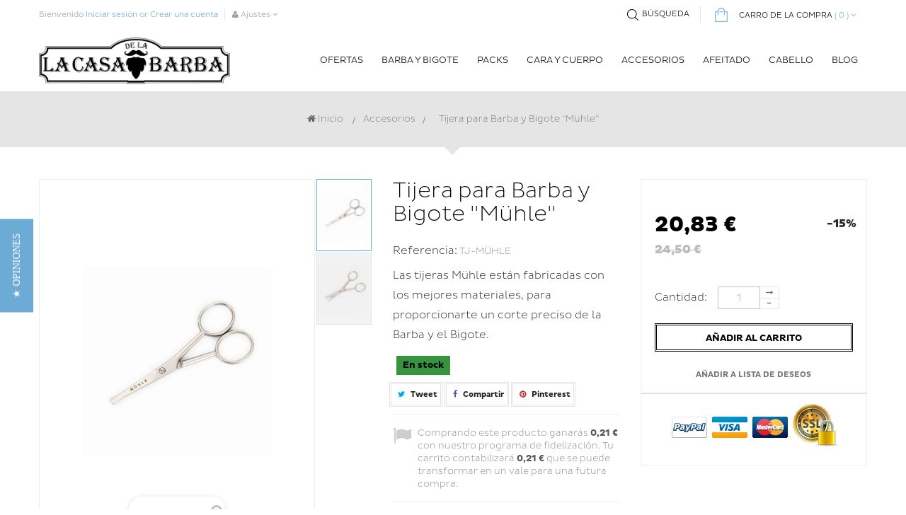

--- FILE ---
content_type: text/html; charset=utf-8
request_url: https://www.lacasadelabarba.com/accesorios/444-tijera-para-barba-y-bigote-muhle
body_size: 18767
content:
<!DOCTYPE HTML> <!--[if lt IE 7]><html class="no-js lt-ie9 lt-ie8 lt-ie7 " lang="es"><![endif]--> <!--[if IE 7]><html class="no-js lt-ie9 lt-ie8 ie7" lang="es"><![endif]--> <!--[if IE 8]><html class="no-js lt-ie9 ie8" lang="es"><![endif]--> <!--[if gt IE 8]><html class="no-js ie9" lang="es"><![endif]--><html lang="es" dir="ltr" class="ltr"><head><meta charset="utf-8" /><title> LaCasadelaBarba.com</title><meta data-module="adp-microdatos-opengraph-begin_p16v3.5.2" /><meta property="og:url" content="https://www.lacasadelabarba.com/accesorios/444-tijera-para-barba-y-bigote-muhle" /><meta property="og:title" content="Tijera para Barba y Bigote &quot;M&uuml;hle&quot;" /><meta property="og:description" content="Las tijeras M&uuml;hle est&aacute;n fabricadas con los mejores materiales, para proporcionarte un corte preciso de la Barba y el Bigote." /><meta property="og:site_name" content="LaCasadelaBarba.com" /><meta property="og:locale" content="es_es" /><meta property="og:type" content="product" /><meta property="product:retailer_item_id" content="444"/><meta property="og:image" content="https://www.lacasadelabarba.com/2224-large_default/tijera-para-barba-y-bigote-muhle.jpg"/><meta property="og:image:type" content="image/jpeg"/><meta property="og:image:width" content="650"/><meta property="og:image:height" content="867"/><meta property="og:image:alt" content="Tijera para Barba y Bigote &quot;M&uuml;hle&quot;"/><meta property="product:availability" content="in stock"/><meta property="product:brand" content="Mühle" /><meta property="product:condition" content="new" /><meta property="product:price:amount" content="20.83" /><meta property="product:price:currency" content="EUR" /><meta property="product:weight:value" content="0.100000"/><meta property="product:weight:units" content="kg"/><meta name="twitter:card" content="summary_large_image"><meta name="twitter:title" content="Tijera para Barba y Bigote &quot;M&uuml;hle&quot;"><meta name="twitter:description" content="Las tijeras M&uuml;hle est&aacute;n fabricadas con los mejores materiales, para proporcionarte un corte preciso de la Barba y el Bigote."><meta property="twitter:image" content="https://www.lacasadelabarba.com/2224-large_default/tijera-para-barba-y-bigote-muhle.jpg"/><meta property="twitter:image:alt" content="Tijera para Barba y Bigote &quot;M&uuml;hle&quot;"/><meta name="twitter:site" content="LaCasadelaBarba.com"><meta name="twitter:creator" content="LaCasadelaBarba.com"><meta name="twitter:domain" content="https://www.lacasadelabarba.com/accesorios/444-tijera-para-barba-y-bigote-muhle"><meta data-module="adp-microdatos-opengraph-end_p16v3.5.2" /><meta name="description" content=" LaCasadelaBarba.com " /><meta name="generator" content="PrestaShop" /><meta name="robots" content="index,follow" /><meta name="viewport" content="width=device-width, minimum-scale=0.25, maximum-scale=1.6, initial-scale=1.0" /><meta name="apple-mobile-web-app-capable" content="yes" /><link rel="icon" type="image/vnd.microsoft.icon" href="/img/favicon.ico?1690449741" /><link rel="shortcut icon" type="image/x-icon" href="/img/favicon.ico?1690449741" /><link rel="stylesheet" href="https://www.lacasadelabarba.com/themes/pf_gentshop/cache/v_688_79e25a7893c11d26493f102701fe2eec_all.css" type="text/css" media="all" /><link rel="stylesheet" href="https://www.lacasadelabarba.com/themes/pf_gentshop/cache/v_688_eb0e9ce86b4c8e79b75d68ae493a1946_print.css" type="text/css" media="print" /> <script type="text/javascript">var CUSTOMIZE_TEXTFIELD = 1;
var FancyboxI18nClose = 'Cerrar';
var FancyboxI18nNext = 'Siguiente';
var FancyboxI18nPrev = 'Anterior';
var PS_CATALOG_MODE = false;
var added_to_wishlist = 'Añadido a tu lista de deseos.';
var ajax_allowed = true;
var ajaxsearch = true;
var allowBuyWhenOutOfStock = true;
var attribute_anchor_separator = '-';
var attributesCombinations = [];
var availableLaterValue = '⚠️ ESPERANDO REPOSICIÓN. Tu pedido será enviado en un plazo aproximado de 3-5 días laborables';
var availableNowValue = 'En stock';
var baseDir = 'https://www.lacasadelabarba.com/';
var baseUri = 'https://www.lacasadelabarba.com/';
var blocksearch_type = 'top';
var comparator_max_item = 3;
var comparedProductsIds = [];
var contentOnly = false;
var currencyBlank = 1;
var currencyFormat = 2;
var currencyRate = 1;
var currencySign = '€';
var currentDate = '2026-01-25 22:03:54';
var customerGroupWithoutTax = false;
var customizationFields = false;
var customizationIdMessage = 'Personalización n°';
var default_eco_tax = 0;
var delete_txt = 'Eliminar';
var displayList = false;
var displayPrice = 0;
var doesntExist = 'El producto no existe con esta combinación. Por favor, elige otra combinación.';
var doesntExistNoMore = 'Agotado';
var doesntExistNoMoreBut = 'con éstas características, pero está disponible con otras opciones';
var ecotaxTax_rate = 0;
var fieldRequired = 'Por favor, rellena todos los campos requeridos antes de guardar la personalización.';
var freeProductTranslation = '¡Gratis!';
var freeShippingTranslation = '¡Envío gratuito!';
var generated_date = 1769375033;
var group_reduction = 0;
var idDefaultImage = 2224;
var id_lang = 1;
var id_product = 444;
var img_dir = 'https://www.lacasadelabarba.com/themes/pf_gentshop/img/';
var img_prod_dir = 'https://www.lacasadelabarba.com/img/p/';
var img_ps_dir = 'https://www.lacasadelabarba.com/img/';
var instantsearch = false;
var isGuest = 0;
var isLogged = 0;
var jqZoomEnabled = false;
var loggin_required = 'Debes identificarte para administrar tu lista de deseos.';
var maxQuantityToAllowDisplayOfLastQuantityMessage = 1;
var max_item = 'No puedes añadir más productos al comparador';
var minimalQuantity = 1;
var mywishlist_url = 'https://www.lacasadelabarba.com/module/blockwishlist/mywishlist';
var noTaxForThisProduct = false;
var oosHookJsCodeFunctions = [];
var page_name = 'product';
var priceDisplayMethod = 0;
var priceDisplayPrecision = 2;
var productAvailableForOrder = true;
var productBasePriceTaxExcl = 20.247934;
var productBasePriceTaxExcluded = 20.247934;
var productHasAttributes = false;
var productPrice = 20.83;
var productPriceTaxExcluded = 20.247934;
var productPriceWithoutReduction = 24.5;
var productReference = 'TJ-MÜHLE';
var productShowPrice = true;
var productUnitPriceRatio = 0;
var product_fileButtonHtml = 'Seleccione un archivo';
var product_fileDefaultHtml = 'Fichero no seleccionado';
var product_specific_price = {"id_specific_price":"168626","id_specific_price_rule":"80","id_cart":"0","id_product":"444","id_shop":"1","id_shop_group":"0","id_currency":"0","id_country":"0","id_group":"0","id_customer":"0","id_product_attribute":"0","price":"-1.000000","from_quantity":"1","reduction":"0.150000","reduction_tax":"0","reduction_type":"percentage","from":"2026-01-12 17:00:00","to":"2026-02-01 00:00:00","score":"48"};
var quantitiesDisplayAllowed = false;
var quantityAvailable = 0;
var quickView = true;
var reduction_percent = 15;
var reduction_price = 0;
var removingLinkText = 'eliminar este producto de mi carrito';
var roundMode = 2;
var search_url = 'https://www.lacasadelabarba.com/buscar';
var sharing_img = 'https://www.lacasadelabarba.com/2224/tijera-para-barba-y-bigote-muhle.jpg';
var sharing_name = 'Tijera para Barba y Bigote "Mühle"';
var sharing_url = 'https://www.lacasadelabarba.com/accesorios/444-tijera-para-barba-y-bigote-muhle';
var specific_currency = false;
var specific_price = -1;
var static_token = '3063b814100db1608af89b12030c72f8';
var stf_msg_error = 'Tu email no ha podido ser enviado. Por favor, comprueba la dirección de correo electrónico e inténtalo de nuevo.';
var stf_msg_required = 'No has rellenado los campos obligatorios';
var stf_msg_success = 'Tu e-mail ha sido enviado con éxito';
var stf_msg_title = 'Enviar a un amigo';
var stf_secure_key = 'e81640e83ea9e5676239c6d373da7358';
var stock_management = 1;
var taxRate = 21;
var token = '3063b814100db1608af89b12030c72f8';
var uploading_in_progress = 'En curso, espera un momento por favor...';
var usingSecureMode = true;
var wishlistProductsIds = false;</script> <script type="text/javascript" src="https://www.lacasadelabarba.com/themes/pf_gentshop/cache/v_647_e8d8465b07bd022779a159f4022d80d4.js"></script> <meta content="product" /><meta content="https://www.lacasadelabarba.com/accesorios/444-tijera-para-barba-y-bigote-muhle" /><meta content="Tijera para Barba y Bigote &quot;Mühle&quot;" /><meta content="LaCasadelaBarba.com" /><meta content="Las tijeras Mühle están fabricadas con los mejores materiales, para proporcionarte un corte preciso de la Barba y el Bigote." /><meta content="https://www.lacasadelabarba.com/2224-large_default/tijera-para-barba-y-bigote-muhle.jpg" /><meta content="17.21" /><meta content="EUR" /><meta content="20.83" /><meta content="EUR" /><meta content="0.100000" /><meta content="kg" /><script type="text/javascript">var yotpoAppkey = "3WSHCpKkAPIMP1vDHvtGDTJDoQrDvECzWCwZkKF4" ;
	
	function inIframe () {
	    try {
	    	return window.self !== window.top;
	    } catch (e) {
	    	return true;
	    }
	}
	var inIframe = inIframe();
	if (inIframe) {
		window['yotpo_testimonials_active'] = true;
	}
	if (document.addEventListener){
	    document.addEventListener('DOMContentLoaded', function () {
	        var e=document.createElement("script");e.type="text/javascript",e.async=true,e.src="//staticw2.yotpo.com/" + yotpoAppkey  + "/widget.js";var t=document.getElementsByTagName("script")[0];t.parentNode.insertBefore(e,t)
	    });
	}
	else if (document.attachEvent) {
	    document.attachEvent('DOMContentLoaded',function(){
	        var e=document.createElement("script");e.type="text/javascript",e.async=true,e.src="//staticw2.yotpo.com/" + yotpoAppkey  + "/widget.js";var t=document.getElementsByTagName("script")[0];t.parentNode.insertBefore(e,t)
	    });
	}</script><script>var prefix = '';
        var sufix = '';
        function getURLParameter(url, name) {
            return (RegExp(name + '=' + '(.+?)(&|$)').exec(url)||[,null])[1];
        }

        !function(f,b,e,v,n,t,s){if(f.fbq)return;n=f.fbq=function(){n.callMethod?
            n.callMethod.apply(n,arguments):n.queue.push(arguments)};if(!f._fbq)f._fbq=n;
            n.push=n;n.loaded=!0;n.version='2.0';n.queue=[];t=b.createElement(e);t.async=!0;
            t.src=v;s=b.getElementsByTagName(e)[0];s.parentNode.insertBefore(t,s)}(window,
            document,'script','https://connect.facebook.net/en_US/fbevents.js');
        fbq('init', '326378544497498');
        

                    fbq('track', "PageView");
        
        
                                                        fbq('track', 'Lead');
                                    
                            

                                                                    $(document).ready(function(){
                    var ids=prefix+444+sufix;
                    fbq('track', 'ViewContent', {
                        content_name: 'Tijera para Barba y Bigote \"Mühle\"',
                        content_ids: [ids],
                        content_type: 'product',
                        value: 20.82,
                        currency: 'EUR'
                    });
                });
                                    
                                                        
                                    $(document).ready(function(){
                    $('.ajax_add_to_cart_button, .cart_quantity_up').click(function(){
                                                var idp = prefix+getURLParameter($(this).attr('href'),'id_product')+sufix;
                                                fbq('track', 'AddToCart', {content_ids: idp, content_type: 'product'});
                    });
                });
                                    $(document).ready(function(){
                        $('#add_to_cart').click(function(){
                            fbq('track', 'AddToCart', {content_ids: prefix+444+sufix, content_type: 'product'});
                        });
                    });
                                    
                    $(document).ready(function(){
                $('#wishlist_button_nopop').click(function(){
                    fbq('track', 'AddToWishlist');
                });
            });</script> <script data-keepinline>var tagManagerId = 'GTM-T542R89';
            var dataLayer = window.dataLayer || [];
            var gtmTrackingFeatures = {"gua":{"trackingId":"UA-58185412-1","sendLimit":25,"anonymizeIp":0,"userIdFeature":1,"linkAttribution":1,"remarketingFeature":1,"dimensionProdId":1,"dimensionPageType":2,"dimensionTotalValue":3,"merchantPrefix":"","merchantSuffix":"","merchantVariant":null,"crossDomainList":false},"adwords":{"trackingId":957215964,"conversionLabel":"u7WkCNHcvngQ3Om3yAM"},"bing":{"trackingId":null},"facebook":{"trackingId":null,"catalogPrefix":"","catalogSuffix":"","catalogVariant":null},"twitter":{"trackingId":null},"goals":{"signUp":1,"socialShare":1,"wishList":1,"coupon":1},"common":{"eventValues":{"scrollTracking":0,"productClick":0,"productDetail":0,"addToCart":0,"removeFromCart":0,"checkout":0,"checkoutOption":0,"orderComplete":0,"signUpGoal":0,"socialAction":0,"wishList":0,"coupon":0},"cartAjax":1,"userId":null,"currencyCode":"EUR","langCode":"es","maxLapse":10,"signUpTypes":["new customer","guest customer"],"isNewSignUp":false,"isGuest":0,"token":"17ba0f4b3342f43642a320652bb91d08","debug":1}};
            var initDataLayer = new Object();

            if (typeof gtmTrackingFeatures === 'object') {

                if (gtmTrackingFeatures.gua.trackingId) {
                    initDataLayer.gua = {
                        'trackingId': gtmTrackingFeatures.gua.trackingId,
                        'anonymizeIp': gtmTrackingFeatures.gua.anonymizeIp,
                        'linkAttribution': gtmTrackingFeatures.gua.linkAttribution,
                        'dimensionProdId': gtmTrackingFeatures.gua.dimensionProdId,
                        'dimensionPageType': gtmTrackingFeatures.gua.dimensionPageType,
                        'dimensionTotalValue': gtmTrackingFeatures.gua.dimensionTotalValue
                    };

                    if (gtmTrackingFeatures.gua.userIdFeature) {
                        initDataLayer.gua.userId = gtmTrackingFeatures.common.userId;
                    }

                    if (gtmTrackingFeatures.gua.crossDomainList) {
                        initDataLayer.gua.crossDomainList = gtmTrackingFeatures.gua.crossDomainList;
                    }
                }

                if (gtmTrackingFeatures.bing.trackingId) {
                    initDataLayer.bing = {
                        'trackingId': gtmTrackingFeatures.bing.trackingId
                    };
                }

                if (gtmTrackingFeatures.facebook.trackingId) {
                    initDataLayer.facebook = {
                        'trackingId': gtmTrackingFeatures.facebook.trackingId
                    };
                }

                if (gtmTrackingFeatures.twitter.trackingId) {
                    initDataLayer.twitter = {
                        'trackingId': gtmTrackingFeatures.twitter.trackingId
                    };
                }

                // init common values
                initDataLayer.common = {
                    'currency' : gtmTrackingFeatures.common.currencyCode,
                    'langCode' : gtmTrackingFeatures.common.langCode,
                    'referrer' : document.referrer,
                    'userAgent' : navigator.userAgent,
                    'navigatorLang' : navigator.language
                };

                dataLayer.push(initDataLayer);
            }

            
            (function(w,d,s,l,i) {
                w[l]=w[l]||[];
                w[l].push({'gtm.start':new Date().getTime(),event:'gtm.js'});
                var f=d.getElementsByTagName(s)[0];
                var j=d.createElement(s),dl=l!=='dataLayer'?'&l='+l:'';
                j.async=true;
                j.src='https://www.googletagmanager.com/gtm.js?id='+i+dl;
                f.parentNode.insertBefore(j,f);
            })(window,document,'script','dataLayer',tagManagerId);</script><script type="text/javascript">var ed_hours = 'horas';
    var ed_minutes = 'minutos';
    var ed_and = 'y';
    var ed_refresh = 'Límite de picking alcanzado, por favor refresca el navegador para ver las nuevas opciones';
    var ed_disable_cc = 0;
    var ed_has_combi = 0;
    var ed_placement = 1;
    var ed_sm = 1;</script><script type="text/javascript">var checkCaptchaUrl ="/modules/eicaptcha/eicaptcha-ajax.php";
						var RecaptachKey = "6LeaR0cUAAAAAAclilO8G8kIFYAeYEF18JFsTfto";</script> <script src="https://www.google.com/recaptcha/api.js?onload=onloadCallback&render=explicit" async defer></script> <script type="text/javascript" src="/modules/eicaptcha//js/eicaptcha-modules.js"></script> <script type="text/javascript">(window.gaDevIds=window.gaDevIds||[]).push('d6YPbH');
				(function(i,s,o,g,r,a,m){i['GoogleAnalyticsObject']=r;i[r]=i[r]||function(){
				(i[r].q=i[r].q||[]).push(arguments)},i[r].l=1*new Date();a=s.createElement(o),
				m=s.getElementsByTagName(o)[0];a.async=1;a.src=g;m.parentNode.insertBefore(a,m)
				})(window,document,'script','//www.google-analytics.com/analytics.js','ga');
				ga('create', 'UA-58185412-1', 'auto');
				ga('require', 'ec');</script><script type="text/javascript">var BON_SLICK_CAROUSEL_LOOP = 1;
      var BON_SLICK_CAROUSEL_NAV = false;
      var BON_SLICK_CAROUSEL_DOTS = false;
      var BON_SLICK_CAROUSEL_DRAG = 1;
      var BON_SLICK_CAROUSEL_AUTOPLAY = 1;
      var BON_SLICK_CAROUSEL_TIME = 5000;</script> <script type="text/javascript" data-keepinline="true" async src="https://www.googletagmanager.com/gtag/js?id=957215964"></script> <script type="text/javascript" data-keepinline="true">window.dataLayer = window.dataLayer || [];

    function gtag(){dataLayer.push(arguments);}
    gtag('js', new Date());
    
    
        
    gtag('config', '957215964');
    gtag('event', 'page_view', {
        'send_to': '957215964',
                ecomm_prodid: '444',
                ecomm_pagetype: 'product',
                ecomm_totalvalue: 20.83,
                ecomm_category: 'Accesorios',
                isSaleItem: true,
                user_id: '68241'                
    });</script> <script>function limitarObservaciones(){
    var comprobante = (jQuery)('[name="message"]');
    if(comprobante){
        if ((jQuery)('.originalTextareaInfo').length == 0) {
            var options2 = {
               'maxCharacterSize': 69,
               'originalStyle': 'originalTextareaInfo',
               'warningStyle' : 'warningTextareaInfo',
               'warningNumber': 10,
               'displayFormat': '#input caracteres | #left caracteres restantes | #words palabras'
            };
            (jQuery)('[name="message"]').textareaCount(options2);
        }
    }
}</script> <!--[if IE 8]> <script src="https://oss.maxcdn.com/libs/html5shiv/3.7.0/html5shiv.js"></script> <script src="https://oss.maxcdn.com/libs/respond.js/1.3.0/respond.min.js"></script> <![endif]--></head><body id="product" class="keep-header product product-444 product-tijera-para-barba-y-bigote-muhle category-18 category-accesorios hide-left-column hide-right-column lang_es layout-fullwidth" > <section class="banner hidden-xs hidden-sm"><div class="container"></div> </section><div id="page"> <header id="header" class="header-v1"> <section id="topbar" class="topbar-v1"><div class="container clearfix"><div class="quick-access"><div id="header_user_info" class="hidden-xs hidden-sm "> <span>Bienvenido</span> <a href="https://www.lacasadelabarba.com/mi-cuenta" title="Accede a tu cuenta de cliente" class="login " rel="nofollow">Iniciar sesión</a> <span class="account">or</span> <a class="account" href="https://www.lacasadelabarba.com/mi-cuenta" title="Ver mi cuenta de cliente" rel="nofollow">Crear una cuenta</a></div><div class="btn-group"><div data-toggle="dropdown" class="dropdown-toggle"> <i class="icon-user"></i> <span class="title hidden-xs">Ajustes</span> <span class="icon-angle-down"></span></div><div class="header_user_info quick-setting dropdown-menu tree-menu"><ul class="links"><li class="first"> <a id="wishlist-total-topbar" href="https://www.lacasadelabarba.com/module/blockwishlist/mywishlist" title="Mi lista de deseos"><i class="icon icon-heart"></i>Lista de deseos</a></li><li> <a id="wishlist-total" href="https://www.lacasadelabarba.com/products-comparison" title="Comparar"><i class="icon icon-retweet"></i>Comparar</a></li><li><a class="login" href="https://www.lacasadelabarba.com/mi-cuenta" rel="nofollow" title="Accede a tu cuenta de cliente"> <i class="icon icon-unlock-alt"></i>Iniciar sesión </a></li><li> <a href="https://www.lacasadelabarba.com/mi-cuenta" title="Mi cuenta"><i class="icon icon-user"></i>Mi cuenta</a></li><li class="last"><a href="https://www.lacasadelabarba.com/pedido-rapido" title="Pedido" class="last"><i class="icon icon-share"></i>Pedido</a></li></ul></div></div></div><div class="quick-action"><div><div class="clearfix inner"><div id="cart" class="shopping_cart quick-cart clearfix"><div class="media heading"><div class="mini-cart cart-inner media-body"> <a href="https://www.lacasadelabarba.com/pedido-rapido" title="Ver mi carrito" rel="nofollow"> <i class="cart-icon"></i><h4 class="title-cart hidden-xs">Carro de la compra</h4> <span>(</span> <span class="ajax_cart_no_product">0</span> <span class="ajax_cart_quantity unvisible">0</span> <span>)</span> <i class="icon-angle-down"></i></a></div></div><div class="cart_block block exclusive"><div class="block_content"><div class="cart_block_list"><p class="cart_block_no_products"> Ningún producto</p><div class="cart-prices"><div class="cart-prices-line first-line"> <span class="price cart_block_shipping_cost ajax_cart_shipping_cost"> ¡Envío gratuito! </span> <span> Transporte </span></div><div class="cart-prices-line last-line"> <span class="price cart_block_total ajax_block_cart_total">0,00 €</span> <span>Total:</span></div></div><p class="cart-buttons clearfix"> <a id="button_order_cart" class="btn btn-default pull-right" href="https://www.lacasadelabarba.com/pedido-rapido" title="Confirmar" rel="nofollow"> <span> Confirmar </span> </a></p></div></div></div></div></div><div id="layer_cart"><div class="clearfix"><div class="layer_cart_product col-xs-12 col-md-6"> <span class="cross" title="Cerrar Ventana"></span><h2> <i class="icon-ok"></i>Producto añadido correctamente a tu carrito.</h2><div class="product-image-container layer_cart_img"></div><div class="layer_cart_product_info"> <span id="layer_cart_product_title" class="product-name"></span> <span id="layer_cart_product_attributes"></span><div> <strong class="dark">Cantidad: </strong> <span id="layer_cart_product_quantity"></span></div><div> <strong class="dark">Total:</strong> <span id="layer_cart_product_price"></span></div></div></div><div class="layer_cart_cart col-xs-12 col-md-6"><h2> <span class="ajax_cart_product_txt_s unvisible"> Hay <span class="ajax_cart_quantity">0</span> artículos en tu carrito. </span> <span class="ajax_cart_product_txt "> Hay 1 artículo en tu carrito. </span></h2><div class="layer_cart_row"> <strong class="dark"> Total productos (IVA incluido): </strong> <span class="ajax_block_products_total"> </span></div><div class="layer_cart_row"> <strong class="dark"> Total envío&nbsp;(IVA incluido): </strong> <span class="ajax_cart_shipping_cost"> ¡Envío gratuito! </span></div><div class="layer_cart_row"> <strong class="dark"> Total: (IVA incluido): </strong> <span class="ajax_block_cart_total"> </span></div><div class="button-container"> <span class="continue btn btn-default button exclusive-medium" title="Continuar comprando"> <span> <i class="icon-chevron-left left"></i>Continuar comprando </span> </span> <a class="btn btn-warning button pull-right check-out" href="https://www.lacasadelabarba.com/pedido-rapido" title="Confirmar" rel="nofollow"> <span> Confirmar<i class="icon-chevron-right right"></i> </span> </a></div></div></div><div class="crossseling"></div></div><div class="layer_cart_overlay"></div></div><div class="block-search"><div class="btn-group search-focus"><div class="dropdown-toggle btn-theme-normal"> <span class="text-label title">BÚSQUEDA</span></div></div><div style="" id="search_block_top" class="inner nav-search visible"><form id="searchbox" method="get" action="https://www.lacasadelabarba.com/buscar" ><div class="input-group"> <input type="hidden" name="controller" value="search" /> <input type="hidden" name="orderby" value="position" /> <input type="hidden" name="orderway" value="desc" /> <input id="search_query_top" class="search-control search_query form-control ac_input" type="text" placeholder="Enter keyword here..." id="search_query_top" name="search_query" value="" /> <span class="input-group-addon button-close"> <i class="icon-times"></i> </span></div></form></div></div></div></div> </section><section class="main-menu mainnav-v1"><div class="container"><div class="row"><div class="col-lg-3 col-md-3 col-sm-3 col-xs-12 logo inner"><div id="logo-theme" class="logo-store"> <a href="http://www.lacasadelabarba.com/" title="Productos para el cuidado de la Barba - LaCasadelaBarba.com"> <img class="logo img-responsive" src="https://www.lacasadelabarba.com/img/the-beard-house-1429804711.jpg" alt="Productos para el cuidado de la Barba - LaCasadelaBarba.com" width="634" height="154"/> </a></div></div><div id="pts-mainnav" class="col-lg-9 col-md-9 col-sm-9 col-xs-12"> <nav id="cavas_menu" class="sf-contener pts-megamenu"><div class="navbar" role="navigation"><div class="navbar-header"> <button type="button" class="navbar-toggle" data-toggle="collapse" data-target=".navbar-ex1-collapse"> <span class="sr-only">Navegación Toggle</span> <span class="icon-bar"></span> <span class="icon-bar"></span> <span class="icon-bar"></span> </button></div><div id="pts-top-menu" class="collapse navbar-collapse navbar-ex1-collapse"><ul class="nav navbar-nav megamenu"><li class="" > <a href="https://www.lacasadelabarba.com/36-ofertas" target="_self"><span class="menu-title">Ofertas</span></a></li><li class="parent dropdown aligned-left" > <a class="dropdown-toggle has-subhtml" data-toggle="dropdown" href="https://www.lacasadelabarba.com/12-productos-para-barba-y-bigote" target="_self"><span class="menu-title">Barba y Bigote</span><b class="caret"></b></a><div class="dropdown-menu level1" style="width:300px" ><div class="dropdown-menu-inner"><div class="row"><div class="mega-col col-sm-12" data-type="menu" ><div class="mega-col-inner"><ul><li class=" " ><a href="https://www.lacasadelabarba.com/13-aceites-para-la-barba"><span class="menu-title">Aceite para Barba</span></a></li><li class=" " ><a href="https://www.lacasadelabarba.com/14-champus-y-jabones-para-la-barba"><span class="menu-title">Champ&uacute; para Barba</span></a></li><li class=" " ><a href="https://www.lacasadelabarba.com/25-acondicionadores-para-barba"><span class="menu-title">Acondicionador para Barba</span></a></li><li class=" " ><a href="https://www.lacasadelabarba.com/16-balsamos-para-la-barba"><span class="menu-title">B&aacute;lsamo para Barba</span></a></li><li class=" " ><a href="https://www.lacasadelabarba.com/15-ceras-para-bigote"><span class="menu-title">Cera para Bigote</span></a></li></ul></div></div></div></div></div></li><li class="" > <a href="https://www.lacasadelabarba.com/21-packs-para-barba" target="_self"><span class="menu-title">Packs</span></a></li><li class="parent dropdown " > <a class="dropdown-toggle has-subhtml" data-toggle="dropdown" href="https://www.lacasadelabarba.com/32-cara-y-cuerpo" target="_self"><span class="menu-title">Cara y Cuerpo</span><b class="caret"></b></a><div class="dropdown-menu level1" ><div class="dropdown-menu-inner"><div class="row"><div class="col-sm-12 mega-col" data-colwidth="12" data-type="menu" ><div class="inner"><ul><li class=" " ><a href="https://www.lacasadelabarba.com/33-facial"><span class="menu-title">Facial</span></a></li><li class=" " ><a href="http://www.lacasadelabarba.com/30-jabon-corporal"><span class="menu-title">Jab&oacute;n Corporal</span></a></li><li class=" " ><a href="https://www.lacasadelabarba.com/44-colonias-y-perfumes"><span class="menu-title">Colonias y Perfumes</span></a></li><li class=" " ><a href="https://www.lacasadelabarba.com/35-tatuajes"><span class="menu-title">Tatuajes</span></a></li></ul></div></div></div></div></div></li><li class="parent dropdown " > <a class="dropdown-toggle has-subhtml" data-toggle="dropdown" href="https://www.lacasadelabarba.com/18-accesorios" target="_self"><span class="menu-title">Accesorios</span><b class="caret"></b></a><div class="dropdown-menu level1" ><div class="dropdown-menu-inner"><div class="row"><div class="col-sm-12 mega-col" data-colwidth="12" data-type="menu" ><div class="inner"><ul><li class=" " ><a href="https://www.lacasadelabarba.com/29-tijeras"><span class="menu-title">Tijeras</span></a></li><li class=" " ><a href="https://www.lacasadelabarba.com/19-peines"><span class="menu-title">Peines y Cepillos</span></a></li><li class=" " ><a href="https://www.lacasadelabarba.com/31-merchandising"><span class="menu-title">Merchandising</span></a></li></ul></div></div></div></div></div></li><li class="parent dropdown " > <a class="dropdown-toggle has-subhtml" data-toggle="dropdown" href="https://www.lacasadelabarba.com/23-productos-para-el-afeitado" target="_self"><span class="menu-title">Afeitado</span><b class="caret"></b></a><div class="dropdown-menu level1" ><div class="dropdown-menu-inner"><div class="row"><div class="col-sm-12 mega-col" data-colwidth="12" data-type="menu" ><div class="inner"><ul><li class=" " ><a href="https://www.lacasadelabarba.com/22-aceites-para-afeitado"><span class="menu-title">Aceites para Afeitado</span></a></li><li class=" " ><a href="https://www.lacasadelabarba.com/24-jabon-de-afeitar"><span class="menu-title">Jab&oacute;n de Afeitar</span></a></li><li class=" " ><a href="https://www.lacasadelabarba.com/37-after-shave"><span class="menu-title">After Shave</span></a></li><li class=" " ><a href="https://www.lacasadelabarba.com/38-navajas-afeitado"><span class="menu-title">Navajas Afeitado</span></a></li></ul></div></div></div></div></div></li><li class="parent dropdown " > <a class="dropdown-toggle has-subhtml" data-toggle="dropdown" href="https://www.lacasadelabarba.com/28-cabello" target="_self"><span class="menu-title">Cabello</span><b class="caret"></b></a><div class="dropdown-menu level1" ><div class="dropdown-menu-inner"><div class="row"><div class="col-sm-12 mega-col" data-colwidth="12" data-type="menu" ><div class="inner"><ul><li class=" " ><a href="https://www.lacasadelabarba.com/51-anticaida-y-crecimiento-capilar-hombre"><span class="menu-title">Antica&iacute;da y Crecimiento Capilar</span></a></li><li class=" " ><a href="https://www.lacasadelabarba.com/45-champus-cabello"><span class="menu-title">Champ&uacute; Cabello</span></a></li><li class=" " ><a href="https://www.lacasadelabarba.com/46-acondicionadores-cabello"><span class="menu-title">Acondicionador Cabello</span></a></li><li class=" " ><a href="https://www.lacasadelabarba.com/49-pomadas-cabello"><span class="menu-title">Pomadas Cabello</span></a></li><li class=" " ><a href="https://www.lacasadelabarba.com/47-sea-salt-cabello"><span class="menu-title">Sea Salt Cabello</span></a></li><li class=" " ><a href="https://www.lacasadelabarba.com/48-polvos-volumen-cabello"><span class="menu-title">Polvos Volumen Cabello</span></a></li><li class=" " ><a href="https://www.lacasadelabarba.com/50-fibras-capilares"><span class="menu-title">Fibras Capilares</span></a></li></ul></div></div></div></div></div></li><li class="" > <a href="http://lacasadelabarba.com/blog" target="_self"><span class="menu-title">Blog</span></a></li></ul></div></div> </nav> <script type="text/javascript">if($(window).width() >= 992){
        $('#pts-top-menu a.dropdown-toggle').click(function(){
            var redirect_url = $(this).attr('href');
            window.location = redirect_url;
        });
    }</script> </div></div></div> </section></header> <section id="columns" class="offcanvas-siderbars"><div class=" breadcrumb"><div class="container"> <a class="home" href="http://www.lacasadelabarba.com/" title="Volver a Inicio"><i class="icon-home"></i> Inicio</a> <span class="navigation-pipe" ></span> <a href="https://www.lacasadelabarba.com/18-accesorios" title="Accesorios" data-gg="">Accesorios</a><span class="navigation-pipe">></span>Tijera para Barba y Bigote "Mühle"</div></div><div class="container main-content"><div class="row"><div id="center_column" class="center_column col-xs-12 col-sm-12 col-md-12 col-lg-12"><div id="content"><div class="product-info"><div class="primary_block row"><div class="container"><div class="top-hr"></div></div><div class="pb-left-column col-xs-12 col-sm-12 col-md-5 col-lg-5"><div class="product-image-block col-xs-10 col-sm-10"><div id="image-block" class="clearfix"> <span class="discount">!!Precio rebajado!!</span> <span id="view_full_size"> <img id="bigpic" class="img-responsive" src="https://www.lacasadelabarba.com/2224-large_default/tijera-para-barba-y-bigote-muhle.jpg" title="Tijera para Barba y Bigote &quot;Mühle&quot;" alt="Tijera para Barba y Bigote &quot;Mühle&quot;" width="650" height="867"/> <span class="span_link no-print">Ver m&aacute;s grande</span> </span></div></div><div id="views_block" class="clearfix col-xs-2 col-sm-2 "><div id="thumbs_list"><ul id="thumbs_list_frame"><li id="thumbnail_2224"> <a href="https://www.lacasadelabarba.com/2224-thickbox_default/tijera-para-barba-y-bigote-muhle.jpg" data-fancybox-group="other-views" class="fancybox shown" title="Tijera para Barba y Bigote &quot;Mühle&quot;"> <img class="img-responsive" id="thumb_2224" src="https://www.lacasadelabarba.com/2224-small_default/tijera-para-barba-y-bigote-muhle.jpg" alt="Tijera para Barba y Bigote &quot;Mühle&quot;" title="Tijera para Barba y Bigote &quot;Mühle&quot;" height="" width="" /> </a></li><li id="thumbnail_2223" class="last"> <a href="https://www.lacasadelabarba.com/2223-thickbox_default/tijera-para-barba-y-bigote-muhle.jpg" data-fancybox-group="other-views" class="fancybox" title="Tijera para Barba y Bigote &quot;Mühle&quot;"> <img class="img-responsive" id="thumb_2223" src="https://www.lacasadelabarba.com/2223-small_default/tijera-para-barba-y-bigote-muhle.jpg" alt="Tijera para Barba y Bigote &quot;Mühle&quot;" title="Tijera para Barba y Bigote &quot;Mühle&quot;" height="" width="" /> </a></li></ul></div><div></div></div><p class="resetimg clear no-print"> <span id="wrapResetImages" style="display: none;"> <a href="https://www.lacasadelabarba.com/accesorios/444-tijera-para-barba-y-bigote-muhle" name="resetImages"> <i class="icon-repeat"></i> Mostrar todas las im&aacute;genes </a> </span></p></div><div class="pd-content col-xs-12 col-sm-12 col-md-7 col-lg-7"><div class="row"><div class="pb-center-column col-xs-12 col-sm-6 col-md-6 col-lg-6"><h1 >Tijera para Barba y Bigote &quot;Mühle&quot;</h1><p id="product_reference"> <label>Referencia: </label> <span class="editable" >TJ-MÜHLE</span></p><p id="product_condition"> <label>Condici&oacute;n </label><link href="http://schema.org/NewCondition"/> <span class="editable">Nuevo</span></p><div id="short_description_block"><div id="short_description_content" class="rte align_justify" ><p>Las tijeras&nbsp;Mühle están fabricadas con los mejores materiales, para proporcionarte un corte preciso de la Barba y el Bigote.</p></div><p class="buttons_bottom_block"> <a href="javascript:{}" class="button"> M&aacute;s detalles </a></p></div><p id="availability_statut"> <span id="availability_value">En stock</span></p><p class="warning_inline" id="last_quantities" style="display: none" >&iexcl;&Uacute;ltimos art&iacute;culos disponibles!</p><p id="availability_date" style="display: none;"> <span id="availability_date_label">Disponible el: </span> <span id="availability_date_value"></span></p><div id="oosHook" style="display: none;"></div><p class="socialsharing_product list-inline no-print"> <button data-type="twitter" type="button" class="btn btn-default btn-twitter social-sharing"> <i class="icon-twitter"></i> Tweet </button> <button data-type="facebook" type="button" class="btn btn-default btn-facebook social-sharing"> <i class="icon-facebook"></i> Compartir </button> <button data-type="pinterest" type="button" class="btn btn-default btn-pinterest social-sharing"> <i class="icon-pinterest"></i> Pinterest </button></p><div class="yotpo bottomLine" data-appkey="3WSHCpKkAPIMP1vDHvtGDTJDoQrDvECzWCwZkKF4" data-domain="www.lacasadelabarba.com" data-product-id="444" data-product-models="0" data-name="Tijera para Barba y Bigote &quot;M&uuml;hle&quot;" data-url="https://www.lacasadelabarba.com/accesorios/444-tijera-para-barba-y-bigote-muhle" data-image-url="http://www.lacasadelabarba.com/img/p/2/2/2/4/2224.jpg" data-description="Si ya disfrutas del cuidado diario de tu Barba y Bigote, es el momento de dar el paso y controlar todos esos pelos que crecen alocados. Mant&eacute;n tu Barba y Bigote a raya con un corte limpio, fino y seguro gracias a sus puntas redondeadas con las tijeras M&uuml;hle.Material:&nbsp;Acero Inoxidable mateTama&ntilde;o:&nbsp;10,5 x 4,5 cm " data-bread-crumbs="Accesorios;Inicio;Tijeras;Accesorios;Inicio" data-lang="es"></div> <script type="text/javascript">//
	var url_allinone_loyalty="https://www.lacasadelabarba.com/module/allinone_rewards/loyalty";
//</script> <p id="loyalty" class="align_justify"></p> <br class="clear" /><ul id="usefull_link_block" class="clearfix no-print"><li class="sendtofriend"> <a id="send_friend_button" href="#send_friend_form"> Enviar a un amigo </a><div style="display: none;"><div id="send_friend_form"><h2 class="page-subheading"> Enviar a un amigo</h2><div class="row"><div class="product clearfix col-xs-12 col-sm-6"> <img src="https://www.lacasadelabarba.com/2224-home_default/tijera-para-barba-y-bigote-muhle.jpg" height="647" width="485" alt="Tijera para Barba y Bigote &quot;Mühle&quot;" /><div class="product_desc"><p class="product_name"> <strong>Tijera para Barba y Bigote "Mühle"</strong></p><p>Las tijeras&nbsp;Mühle están fabricadas con los mejores materiales, para proporcionarte un corte preciso de la Barba y el Bigote.</p></div></div><div class="send_friend_form_content col-xs-12 col-sm-6" id="send_friend_form_content"><div id="send_friend_form_error"></div><div id="send_friend_form_success"></div><div class="form_container"><p class="intro_form"> Destinatario :</p><p class="text"> <label for="friend_name"> Nombre de tu amigo <sup class="required">*</sup> : </label> <input id="friend_name" name="friend_name" type="text" value=""/></p><p class="text"> <label for="friend_email"> E-mail&nbsp;de tu amigo <sup class="required">*</sup> : </label> <input id="friend_email" name="friend_email" type="text" value=""/></p><p class="txt_required"> <sup class="required">*</sup> Campos obligatorios</p></div><p class="submit"> <button id="sendEmail" class="btn button button-small" name="sendEmail" type="submit"> <span>Enviar</span> </button>&nbsp; o&nbsp; <a class="closefb" href="#"> Cancelar </a></p></div></div></div></div></li><li class="print"> <a href="javascript:print();"> Imprimir </a></li></ul></div><div class="pb-right-column col-xs-12 col-sm-6 col-md-6 col-lg-6"><form id="buy_block" action="https://www.lacasadelabarba.com/carro-de-la-compra" method="post"><p class="hidden"> <input type="hidden" name="token" value="3063b814100db1608af89b12030c72f8" /> <input type="hidden" name="id_product" value="444" id="product_page_product_id" /> <input type="hidden" name="add" value="1" /> <input type="hidden" name="id_product_attribute" id="idCombination" value="" /></p><div class="box-info-product product-extra"><div > <span style="color:#ffffff;">0</span> <span style="color:#ffffff;">0</span></div><div class="content_prices clearfix"><div class="price"><p class="our_price_display" ><link href="http://schema.org/InStock"/><meta content="https://www.lacasadelabarba.com/accesorios/444-tijera-para-barba-y-bigote-muhle" /><meta content="2027-01-25"> <span id="our_price_display" >20,83 €</span><meta content="EUR" /></p><p id="reduction_percent" > <span id="reduction_percent_display"> -15% </span></p><p id="reduction_amount" style="display:none"> <span id="reduction_amount_display"> </span></p><p id="old_price"> <span id="old_price_display">24,50 €</span></p></div><div class="clear"></div></div><div class="product_attributes clearfix"><p class="quantity-adder" id="quantity_wanted_p"> <span class="quantity-number pull-left"> <label>Cantidad: &nbsp;&nbsp;</label> <input type="text" name="qty" id="quantity_wanted" class="text" value="1" /> </span> <span class="quantity-wrapper pull-left"> <span data-field-qty="qty" class="add-up add-action fa fa-minus button-plus product_quantity_up "><i class="icon-plus"></i></span> <span data-field-qty="qty" class="add-down add-action button-minus product_quantity_down"><i class="icon-minus"></i></span> </span> <span class="clearfix"></span></p><p id="minimal_quantity_wanted_p" style="display: none;"> Este producto no se vende individualmente. Debes seleccionar un m&iacute;nimo de <b id="minimal_quantity_label">1</b> cantidades para este producto.</p></div><div class="box-cart-bottom"><div><p id="add_to_cart" class="buttons_bottom_block no-print"> <button type="submit" name="Submit" class="btn btn-default button"> <span>A&ntilde;adir al Carrito</span> </button></p></div><div class="action"><div class="buttons_bottom_block no-print"> <a class="wishlist btn" href="#" onclick="WishlistCart('wishlist_block_list', 'add', '444', $('#idCombination').val(), document.getElementById('quantity_wanted').value); return false;" rel="nofollow" title="Añadir a mi lista de deseos"> Añadir a lista de deseos </a></div><div id="product_payment_logos"><div class="box-security"><h5 class="product-heading-h5"></h5> <img src="/modules/productpaymentlogos/img/6d57cd10884590f8fa0868ce943fe307.png" alt="" class="img-responsive" /></div></div> <script type="text/javascript">//
	var url_allinone_loyalty="https://www.lacasadelabarba.com/module/allinone_rewards/loyalty";
//</script> <p id="loyalty" class="align_justify"></p> <br class="clear" /></div></div></div></form></div></div></div></div><div class="tab-nav"><ul class="nav nav-theme text-left"><li class="active"><a href="#producttab-description" data-toggle="tab"><span>Descripci&oacute;n</span></a></li><li><a href="#producttab-datasheet" data-toggle="tab"><span>M&aacute;s informaci&oacute;n</span></a></li></ul></div><div class="tab-content"> <section id="producttab-description" class="page-product-box tab-pane active"><div class="rte"><p><span style="color:#000000;">Si ya disfrutas del cuidado diario de tu Barba y Bigote, es el momento de dar el paso y controlar todos esos pelos que crecen alocados. Mantén tu Barba y Bigote a raya con un corte limpio, fino y seguro gracias a sus puntas redondeadas con las tijeras Mühle.<br /><br /><strong>Material:</strong>&nbsp;Acero Inoxidable mate</span><br /><br /><span style="color:#000000;"><strong>Tamaño:</strong>&nbsp;10,5 x 4,5 cm</span></p><p></p></div> </section> <section id="producttab-datasheet" class="page-product-box tab-pane"><table class="table-data-sheet"><tr class="odd"><td>Tamaño</td><td>10,5 x 4,5 cm</td></tr></table> </section> <section id="review-product" class="page-product-box tab-pane"> </section></div> <script>$(document).ready(function() {
    $('').each(function(){
        $(this).carousel({
            pause: true
        });
    });
	 
});</script><div class="yotpo yotpo-main-widget" data-product-id="444" data-name="Tijera para Barba y Bigote &quot;M&uuml;hle&quot;" data-url="https://www.lacasadelabarba.com/accesorios/444-tijera-para-barba-y-bigote-muhle" data-image-url="http://www.lacasadelabarba.com/img/p/2/2/2/4/2224.jpg" data-description="Si ya disfrutas del cuidado diario de tu Barba y Bigote, es el momento de dar el paso y controlar todos esos pelos que crecen alocados. Mant&eacute;n tu Barba y Bigote a raya con un corte limpio, fino y seguro gracias a sus puntas redondeadas con las tijeras M&uuml;hle.Material:&nbsp;Acero Inoxidable mateTama&ntilde;o:&nbsp;10,5 x 4,5 cm " data-lang="es"></div> <script type="text/javascript">jQuery(document).ready(function(){
						var MBG = GoogleAnalyticEnhancedECommerce;
						MBG.setCurrency('EUR');
						MBG.addProductDetailView({"id":444,"name":"\"Tijera para Barba y Bigote \\\"M\\u00fchle\\\"\"","category":"\"accesorios\"","brand":"\"M\\u00fchle\"","variant":"null","type":"typical","position":"0","quantity":1,"list":"product","url":"","price":"17.21"});
					});</script> </div></div></div></div></div></section > <footer id="footer"> <section id="pts-footer-top" class="footer-top parallax"><div class="container"><div class="inner"><div class="row"><div class="footer-block col-lg-12 col-md-12 col-sm-12 col-xs-12"></div></div></div></div> </section> <section id="pts-footercenter" class="footer-center"><div class="container"><div class="inner"><div class="row"><div class="ptsstaticontent_footer staticontent-item-1 staticontent-item col-lg-3 col-md-3 col-sm-3 col-xs-12 hidden-sm"><div class="box block pts-custom " data-href="http://www.lacasadelabarba.com"><a href="http://www.lacasadelabarba.com" class="item-link"> <img src="/modules/ptsstaticcontent/images/lacasadelabarba-algerian-doble-encuadrado2.png" class="item-img img-responsive" alt="" /> </a><div class="block_content description" data-href="http://www.lacasadelabarba.com"><div id="y-badges" class="yotpo yotpo-badge badge-init" data-lang="{$yotpoLanguage|escape:'htmlall':'UTF-8'}">&nbsp;</div></div></div></div><div class="ptsstaticontent_footer staticontent-item-2 staticontent-item col-lg-3 col-md-3 col-sm-3 col-xs-12 hidden-sm"><div class="box block pts-custom " data-href=""><div class="title_block"><span>Contacto</span></div><div class="block_content description" data-href=""><div class="contact-info"><div class="service"><ul><li><a href="mailto: info@lacasadelabarba.com"><span style="color: #000000;">Info@lacasadelabarba.com</span></a></li><li><span style="color: #000000;">WhatsApp:&nbsp;<a href="https://wa.me/34611486216">611486216</a></span></li><li><span style="color: #000000;">Telegram:&nbsp;<a href="https://t.me/lacasadelabarba">@LaCasadelaBarba</a></span></li><li><span style="color: #000000;">Lunes a Viernes de 9&nbsp;a 14 y de 16 a 19</span></li></ul></div><div class="social"><a class="google-plus" title="" href="https://instagram.com/lacasadelabarba/" data-toggle="tooltip" data-placement="top" data-original-title="Instagram"><em class="icon-instagram">&nbsp; </em> </a> <a class="facebook" title="" href="https://www.facebook.com/lacasadelabarba" data-toggle="tooltip" data-placement="top" data-original-title="Facebook"> <em class="icon-facebook">&nbsp; </em> </a> <a class="twitter" title="" href="https://twitter.com/lacasadelabarba" data-toggle="tooltip" data-placement="top" data-original-title="Twitter"> <em class="icon-twitter">&nbsp; </em> </a><a class="pinterest" title="" href="http://www.pinterest.com/lacasadelabarba/" data-toggle="tooltip" data-placement="top" data-original-title="Pinterest"> <em class="icon-pinterest">&nbsp; </em> </a></div></div></div></div></div><div class="footer-block block block_various_links col-lg-2 col-md-2 col-sm-4 col-xs-12"><h4 class="title_block">Atención al cliente</h4><ul class="toggle-footer list-group list-block"><li class="item"> <a href="https://www.lacasadelabarba.com/contactenos" title="Contacta con nosotros"> Contacta con nosotros </a></li></ul></div><div class="footer-block block block_various_links col-lg-2 col-md-2 col-sm-4 col-xs-12"><h4 class="title_block">Información</h4><ul class="toggle-footer list-group list"><li class="item"> <a href="https://www.lacasadelabarba.com/content/1-entrega" title="Entrega y Devolución"> Entrega y Devolución </a></li><li class="item"> <a href="https://www.lacasadelabarba.com/content/2-aviso-legal" title="Aviso legal"> Aviso legal </a></li><li class="item"> <a href="https://www.lacasadelabarba.com/content/3-condiciones-de-contratacion" title="Condiciones de Contratación"> Condiciones de Contratación </a></li><li class="item"> <a href="https://www.lacasadelabarba.com/content/4-informacion-sobre-cookies" title="Información sobre Cookies"> Información sobre Cookies </a></li><li class="item"> <a href="https://www.lacasadelabarba.com/content/5-pago-seguro" title="Pago seguro"> Pago seguro </a></li><li class="item"> <a href="https://www.lacasadelabarba.com/content/6-politica-de-privacidad" title="Política de Privacidad"> Política de Privacidad </a></li></ul></div><div class="footer-block block col-xs-12 col-sm-4 col-md-2 col-lg-2"><h4 class="title_block">Mi cuenta</h4><ul class="list-block toggle-footer list-group"><li><a href="https://www.lacasadelabarba.com/historial-de-pedidos" title="Mis compras" rel="nofollow">Mis compras</a></li><li><a href="https://www.lacasadelabarba.com/vales" title="Mis vales descuento" rel="nofollow">Mis vales descuento</a></li><li><a href="https://www.lacasadelabarba.com/direcciones" title="Mis direcciones" rel="nofollow">Mis direcciones</a></li><li><a href="https://www.lacasadelabarba.com/identidad" title="Administrar mi información personal" rel="nofollow">Mis datos personales</a></li><li><a href="https://www.lacasadelabarba.com/descuento" title="Mis vales" rel="nofollow">Mis vales</a></li></ul></div><script type="text/javascript">// fixes safari back cache button
        window.onpageshow = function(event) {
            if (event.persisted) {
                window.location.reload()
            }
        };

        // Instantiate the tracking class
        var gtmEvents = new GtmEvents();

        // page controller
        var controllerName = 'product';
        var compliantModuleName = 'onepagecheckoutps';
        var isOrder = 0;
        var isCheckout = 0;
        //////////////////

        var gtmProduct;
        var gtmProducts;

        // value for register the checkoutEvent
        var checkoutEvent;

        ////////////////////////////

        // pass tracking features
        gtmEvents.trackingFeatures = gtmTrackingFeatures;

        // scroll tracking values
        gtmEvents.initPosition = 1;

        // list names
        gtmEvents.list = 'Accessories';
        gtmEvents.filterList = 'Filtered Results';
        gtmEvents.instantSearchList = 'Instant Search Results';
        gtmEvents.productViewList = 'Product Page';

        // Google remarketing - page type
        gtmEvents.ecommPageType = 'product';

        // init checkout values
        gtmEvents.shippingEventName = 'shipping selected';
        gtmEvents.paymentEventName = 'payment selected';
        gtmEvents.opcEventName = 'payment / shipping';
        gtmEvents.pageStep = 1;

                /////////////////////////////////

        if (gtmEvents.trackingFeatures.goals.signUp && gtmEvents.trackingFeatures.common.isNewSignUp) {
            gtmEvents.onSignUp();
        }

                    // Product page
            gtmProduct = {"id":444,"name":"Tijera para Barba y Bigote \"M\u00fchle\"","variant":null,"brand":"M\u00fchle","category":"Accesorios","position":null,"list":null,"price":20.829999999999998,"quantity":null,"id_attribute":null,"ean13":"0","reference":"TJ-M\u00dcHLE","upc":""};

            // trigger gtm product view event
            gtmEvents.onProductDetail(gtmProduct);

        
        ///////////////////////////////////////////////

        // Initialize all user events when DOM ready
        document.addEventListener('DOMContentLoaded', initGtmEvents, false);

        function initGtmEvents() {
            // ALL PAGES
            if (gtmEvents.trackingFeatures.goals.socialShare) {
                // bind event on like/follow action
                gtmEvents.eventSocialFollow();
            }

            document.body.addEventListener('click', gtmEvents.eventRemoveFromCart, false);
            ////////////////////////

            // ALL PAGES EXCEPT CHECKOUT OR ORDER
            if (!isCheckout && !isOrder) {
                window.addEventListener('scroll', gtmEvents.eventScrollList.bind(gtmEvents), false);

                // init Event Listeners
                // Events binded to document.body to avoid firefox fire events on right/central click
                document.body.addEventListener('click', gtmEvents.eventClickProductList, false);
                document.body.addEventListener('click', gtmEvents.eventAddCartProductList, false);
                document.body.addEventListener('click', gtmEvents.eventAddCartProductView, false);
            }
            ////////////////////////

            // PRODUCT PAGE
            if (controllerName === 'product') {
                if (gtmEvents.trackingFeatures.goals.socialShare) {
                    document.body.addEventListener('click', gtmEvents.eventSocialShareProductView, false);
                }
                if (gtmEvents.trackingFeatures.goals.wishList) {
                    document.body.addEventListener('click', gtmEvents.eventWishListProductView, false);
                }
            }
            ////////////////////////

            // CHECKOUT PAGE
            if (isCheckout) {
                // Common events for checkout process
                if (gtmEvents.pageStep === 1 || gtmEvents.pageStep === 4) {
                    // events on summary Cart
                    document.body.addEventListener('click', gtmEvents.eventCartQuantityDelete, false);
                    document.body.addEventListener('click', gtmEvents.eventCartQuantityUp, false);
                    document.body.addEventListener('click', gtmEvents.eventCartQuantityDown, false);
                }

                // specific events for 5 step checkout
                if (controllerName === 'order') {
                    if (gtmEvents.pageStep === 3) {
                        // Detect the carrier selected
                        checkoutEvent = document.querySelector('button[name="processCarrier"]');
                        checkoutEvent.addEventListener('click', gtmEvents.eventCheckoutStepThree, false);
                    } else if (gtmEvents.pageStep === 4) {
                        // Detect payment method classic || EU compliance (advanced checkout)
                        checkoutEvent = document.querySelector('#HOOK_PAYMENT') || document.querySelector('#confirmOrder');
                        checkoutEvent.addEventListener('click', gtmEvents.eventCheckoutStepFour, false);
                    }
                } else if (controllerName === 'orderopc' && !compliantModuleName) {
                    // OPC Prestashop
                    if (gtmEvents.trackingFeatures.goals.signUp) {
                        // event to check signUp
                        document.body.addEventListener('click', gtmEvents.eventOpcSignUpPrestashop, false);
                    }
                    // Detect carrier selected and payment method in OPC
                    checkoutEvent = document.querySelector('#HOOK_PAYMENT') || document.querySelector('#confirmOrder');
                    checkoutEvent.addEventListener('click', gtmEvents.eventOpcPrestaShop, false);

                } else if (controllerName === 'orderopc' && compliantModuleName === 'onepagecheckout') {
                    // Compatible with OPC by Zelarg
                    checkoutEvent = document.querySelectorAll('.confirm_button');

                    if (!checkoutEvent.length) {
                        checkoutEvent = document.querySelectorAll('.payment_module');
                    }
                    checkoutEvent.forEach(function (checkoutElement) {
                        checkoutElement.addEventListener('click', gtmEvents.eventOpcZelarg, false);
                    });

                } else if (controllerName === 'orderopc' && compliantModuleName === 'onepagecheckoutps') {
                    // Compatible with OPC by PresTeam - don't set the button id because this module has a load delay
                    document.body.addEventListener('click', gtmEvents.eventOpcPrestaTeam, false);

                } else if (controllerName === 'orderopc' && compliantModuleName === 'bestkit_opc') {
                    // Compatible with OPC by Best-Kit
                    document.body.addEventListener('click', gtmEvents.eventOpcBestKit, false);

                } else if (controllerName === 'supercheckout') {
                    // Compatible with super-checkout by Knowband
                    checkoutEvent = document.querySelector('#supercheckout_confirm_order');
                    checkoutEvent.addEventListener('click', gtmEvents.eventOpcSuperCheckOut, false);
                }
            }
        }</script><script type="text/javascript">/* * 2007-2016 PrestaShop * * NOTICE OF LICENSE * * This source file is subject to the Academic Free License (AFL 3.0) * that is bundled with this package in the file LICENSE.txt. * It is also available through the world-wide-web at this URL: * http://opensource.org/licenses/afl-3.0.php * If you did not receive a copy of the license and are unable to * obtain it through the world-wide-web, please send an email * to license@prestashop.com so we can send you a copy immediately. * * DISCLAIMER * * Do not edit or add to this file if you wish to upgrade PrestaShop to newer * versions in the future. If you wish to customize PrestaShop for your * needs please refer to http://www.prestashop.com for more information. * * @author PrestaShop SA <contact@prestashop.com> * @copyright 2007-2016 PrestaShop SA * @license http://opensource.org/licenses/afl-3.0.php Academic Free License (AFL 3.0) * International Registered Trademark & Property of PrestaShop SA */function updateFormDatas() { var nb = $('#quantity_wanted').val(); var id = $('#idCombination').val();$('#paypal_payment_form input[name=quantity]').val(nb); $('#paypal_payment_form input[name=id_p_attr]').val(id); } $(document).ready( function() {if($('#in_context_checkout_enabled').val() != 1) { $('#payment_paypal_express_checkout').click(function() { $('#paypal_payment_form').submit(); return false; }); }var jquery_version = $.fn.jquery.split('.'); if(jquery_version[0]>=1 && jquery_version[1] >= 7) { $('body').on('submit',"#paypal_payment_form", function () { updateFormDatas(); }); } else { $('#paypal_payment_form').live('submit', function () { updateFormDatas(); }); }function displayExpressCheckoutShortcut() { var id_product = $('input[name="id_product"]').val(); var id_product_attribute = $('input[name="id_product_attribute"]').val(); $.ajax({ type: "GET", url: baseDir+'/modules/paypal/express_checkout/ajax.php', data: { get_qty: "1", id_product: id_product, id_product_attribute: id_product_attribute }, cache: false, success: function(result) { if (result == '1') { $('#container_express_checkout').slideDown(); } else { $('#container_express_checkout').slideUp(); } return true; } }); }$('select[name^="group_"]').change(function () { setTimeout(function(){displayExpressCheckoutShortcut()}, 500); });$('.color_pick').click(function () { setTimeout(function(){displayExpressCheckoutShortcut()}, 500); });if($('body#product').length > 0) setTimeout(function(){displayExpressCheckoutShortcut()}, 500);var modulePath = 'modules/paypal'; var subFolder = '/integral_evolution'; var baseDirPP = baseDir.replace('http:', 'https:'); var fullPath = baseDirPP + modulePath + subFolder; var confirmTimer = false; if ($('form[target="hss_iframe"]').length == 0) { if ($('select[name^="group_"]').length > 0) displayExpressCheckoutShortcut(); return false; } else { checkOrder(); }function checkOrder() { if(confirmTimer == false) confirmTimer = setInterval(getOrdersCount, 1000); }});</script> <script type="application/ld+json" id="adpmicrodatos-localbusiness-ps16v3.5.2">{
	"name":"LaCasadelaBarba.com",
    "url": "https://www.lacasadelabarba.com/",
    "email" : "info@lacasadelabarba.com",
    "address": {
	    "@type": "PostalAddress",
	    "addressLocality": "Illescas",
	    "postalCode": "45200",
	    "streetAddress": "Jos\u00e9 de Churriguera, 20",
	    "addressRegion": "Toledo",
	    "addressCountry": "ES"
	},
        "image": {
            "@type": "ImageObject",
            "url":  "https://www.lacasadelabarba.com/img/the-beard-house-1429804711.jpg"
    },
            "geo": {
        "@type": "GeoCoordinates",
        "latitude": "25.948969",
        "longitude": "-80.226439"
    },
        "priceRange": "1.24 - 74.34",
    "telephone": "+34611486216",
    
        
    "@type": "LocalBusiness",
    "@context":	"http://schema.org"
}</script> <script type="application/ld+json" id="adpmicrodatos-webpage-ps16v3.5.2">{
    "@context": "http://schema.org",
    "@type" : "WebPage",
    "isPartOf": [{
        "@type":"WebSite",
        "url":  "https://www.lacasadelabarba.com/",
        "name": "LaCasadelaBarba.com"
    }],
    "name": "Tijera para Barba y Bigote \"M\u00fchle\"",
    "url": "https://www.lacasadelabarba.com/accesorios/444-tijera-para-barba-y-bigote-muhle"
}</script> <script type="application/ld+json" id="adpmicrodatos-breadcrumblist-ps16v3.5.2">{
        "itemListElement": [
            {
                "item": "https://www.lacasadelabarba.com/18-accesorios",
                "name": "Accesorios",
                "position": 1,
                "@type": "ListItem"
            } 
        ],
        "@context": "https://schema.org/",
        "@type": "BreadcrumbList"
    }</script> <script type="application/ld+json" id="adpmicrodatos-product-ps16v3.5.2">{
    "name": "Tijera para Barba y Bigote \"M\u00fchle\"",
    "image": ["https:\/\/www.lacasadelabarba.com\/2224-large_default\/tijera-para-barba-y-bigote-muhle.jpg"],
    "url": "https://www.lacasadelabarba.com/accesorios/444-tijera-para-barba-y-bigote-muhle",
    "productID": "444",
    "sku": "TJ-M\u00dcHLE",
    "brand": {
        "@type": "Brand",
        "name": "M\u00fchle"
    },
    "description": "Las tijeras\u00a0M\u00fchle est\u00e1n fabricadas con los mejores materiales, para proporcionarte un corte preciso de la Barba y el Bigote.",
    "offers": {
        "availability": "https://schema.org/InStock",
 
        "price": "20.83",
        "priceCurrency": "EUR",
        "url": "https://www.lacasadelabarba.com/accesorios/444-tijera-para-barba-y-bigote-muhle",
              "itemCondition": "https://schema.org/NewCondition",
                "@type": "Offer"
  },
    "isRelatedTo": [
        {
            "productID": "450",
            "name": "Peine para Barba y Bigote \"Deluxe Comb Leather Case\" de Hey Joe!",
            "image": "https://www.lacasadelabarba.com/2243-large_default/peine-para-barba-y-bigote-deluxe-comb-leather-case-de-hey-joe.jpg",
            "url": "https://www.lacasadelabarba.com/peines/450-peine-para-barba-y-bigote-deluxe-comb-leather-case-de-hey-joe",
            "category": "peines",
            "sku": "HEY-LEATHER",
            "brand": {
                "name": "Hey Joe!",
                "@type": "Brand"
            },
            "description": "El nuevo peine\u00a0HEY JOE! Deluxe Comb Leather Case\u00a0es sin\u00f3nimo de calidad y elegancia masculina. Elaborado con\u00a0acetato de celulosa\u00a0de origen vegetal.",
    "offers": {
        "availability": "https://schema.org/InStock",
 
        "price": "12.51",
        "priceCurrency": "EUR",
        "url": "https://www.lacasadelabarba.com/peines/450-peine-para-barba-y-bigote-deluxe-comb-leather-case-de-hey-joe",
              "itemCondition": "https://schema.org/NewCondition",
                "@type": "Offer"
  },
            "@type": "Product"
        }, 
        {
            "productID": "449",
            "name": "Peine para Barba y Bigote plegable \"Deluxe Folding Comb\" de Hey Joe!",
            "image": "https://www.lacasadelabarba.com/2242-large_default/peine-para-barba-y-bigote-de-bolsillo-plegable-delux-folding-comb-de-hey-joe.jpg",
            "url": "https://www.lacasadelabarba.com/peines/449-peine-para-barba-y-bigote-de-bolsillo-plegable-delux-folding-comb-de-hey-joe",
            "category": "peines",
            "sku": "HEY-PLE",
            "brand": {
                "name": "Hey Joe!",
                "@type": "Brand"
            },
            "description": "Peine plegable de extraordinaria calidad realizado por\u00a0los\u00a0artesanos de Hey Joe! con\u00a0los mejores acetatos de celulosa del mercado. Imprescindible para dar el estilo que tu cabello necesita en cualquier lugar o situaci\u00f3n. V\u00e1lido tambi\u00e9n para dar forma a tu barba o bigote!",
    "offers": {
        "availability": "https://schema.org/InStock",
 
        "price": "11.61",
        "priceCurrency": "EUR",
        "url": "https://www.lacasadelabarba.com/peines/449-peine-para-barba-y-bigote-de-bolsillo-plegable-delux-folding-comb-de-hey-joe",
              "itemCondition": "https://schema.org/NewCondition",
                "@type": "Offer"
  },
            "@type": "Product"
        }, 
        {
            "productID": "88",
            "name": "Peine para Barba \"Kent 12T\"",
            "image": "https://www.lacasadelabarba.com/356-large_default/peine-para-barba-kent-12t.jpg",
            "url": "https://www.lacasadelabarba.com/peines/88-peine-para-barba-kent-12t",
            "category": "peines",
            "sku": "KNT-12T",
            "brand": {
                "name": "Kent",
                "@type": "Brand"
            },
            "description": "El peine para barba \"Kent 12T\" est\u00e1 hecho a mano con los mejores materiales, pulidos con mimo para evitar aristas, de esta forma te aseguras un peinado perfecto sin abrir las puntas y romper el pelo de la barba en el que ponemos tanto esmero en cuidar.",
    "offers": {
        "availability": "https://schema.org/InStock",
 
        "price": "7.57",
        "priceCurrency": "EUR",
        "url": "https://www.lacasadelabarba.com/peines/88-peine-para-barba-kent-12t",
              "itemCondition": "https://schema.org/NewCondition",
                "@type": "Offer"
  },
            "@type": "Product"
        }, 
        {
            "productID": "39",
            "name": "Peine para Barba \"Kent 0T\" de bolsillo",
            "image": "https://www.lacasadelabarba.com/182-large_default/peine-para-barba-kent-0t-de-bolsillo.jpg",
            "url": "https://www.lacasadelabarba.com/peines/39-peine-para-barba-kent-0t-de-bolsillo",
            "category": "peines",
            "sku": "KNT-0T",
            "brand": {
                "name": "Kent",
                "@type": "Brand"
            },
            "description": "El peine para barba \"Kent 0T\" est\u00e1 hecho a mano con los mejores materiales, pulidos con mimo para evitar aristas, de esta forma te aseguras un peinado perfecto sin abrir las puntas y romper el pelo de la barba en el que ponemos tanto esmero en cuidar.",
    "offers": {
        "availability": "https://schema.org/InStock",
 
        "price": "6.72",
        "priceCurrency": "EUR",
        "url": "https://www.lacasadelabarba.com/peines/39-peine-para-barba-kent-0t-de-bolsillo",
              "itemCondition": "https://schema.org/NewCondition",
                "@type": "Offer"
  },
            "@type": "Product"
        }, 
        {
            "productID": "356",
            "name": "Colgador Cocodrilo de \"Hey Joe!\"",
            "image": "https://www.lacasadelabarba.com/1869-large_default/colgador-cocodrilo-de-hey-joe.jpg",
            "url": "https://www.lacasadelabarba.com/merchandising/356-colgador-cocodrilo-de-hey-joe",
            "category": "merchandising",
            "sku": "HEYJOE",
            "brand": {
                "name": "Hey Joe!",
                "@type": "Brand"
            },
            "description": "Con el\u00a0soporte para jabones de Hey Joe te aseguras que tus jabones siempre queden siempre bien\u00a0colocados, manteniendo as\u00ed tu pastilla en perfectas condiciones hasta el siguiente uso y facilitando su secado.",
    "offers": {
        "availability": "https://schema.org/InStock",
 
        "price": "3.15",
        "priceCurrency": "EUR",
        "url": "https://www.lacasadelabarba.com/merchandising/356-colgador-cocodrilo-de-hey-joe",
              "itemCondition": "https://schema.org/NewCondition",
                "@type": "Offer"
  },
            "@type": "Product"
        }, 
        {
            "productID": "482",
            "name": "Jabonera Met\u00e1lica de \"Zew\"",
            "image": "https://www.lacasadelabarba.com/2347-large_default/jabonera-metalica-de-zew.jpg",
            "url": "https://www.lacasadelabarba.com/accesorios/482-jabonera-metalica-de-zew",
            "category": "accesorios",
            "sku": "ZEW-JABONERA",
            "brand": {
                "name": "Zew For Men",
                "@type": "Brand"
            },
            "description": "Jabonera liviana, reutilizable, duradera e inoxidable hecha de aluminio de alta calidad.",
    "offers": {
        "availability": "https://schema.org/InStock",
 
        "price": "3.96",
        "priceCurrency": "EUR",
        "url": "https://www.lacasadelabarba.com/accesorios/482-jabonera-metalica-de-zew",
              "itemCondition": "https://schema.org/NewCondition",
                "@type": "Offer"
  },
            "@type": "Product"
        }, 
        {
            "productID": "55",
            "name": "Peine para Barba y Bigote \"Kent 81T\" de bolsillo",
            "image": "https://www.lacasadelabarba.com/183-large_default/peine-para-barba-y-bigote-kent-81t-de-bolsillo.jpg",
            "url": "https://www.lacasadelabarba.com/peines/55-peine-para-barba-y-bigote-kent-81t-de-bolsillo",
            "category": "peines",
            "sku": "KNT-81T",
            "brand": {
                "name": "Kent",
                "@type": "Brand"
            },
            "description": "El peine para barba y bigote \"Kent 81T\" est\u00e1 hecho a mano con los mejores materiales, pulidos con mimo para evitar aristas, de esta forma te aseguras un peinado perfecto sin abrir las puntas y romper el pelo de la barba en el que ponemos tanto esmero en cuidar.",
    "offers": {
        "availability": "https://schema.org/InStock",
 
        "price": "4.68",
        "priceCurrency": "EUR",
        "url": "https://www.lacasadelabarba.com/peines/55-peine-para-barba-y-bigote-kent-81t-de-bolsillo",
              "itemCondition": "https://schema.org/NewCondition",
                "@type": "Offer"
  },
            "@type": "Product"
        }, 
        {
            "productID": "149",
            "name": "Tijera para Barba y Bigote hecha a mano (Captain Fawcett CF.19T)",
            "image": "https://www.lacasadelabarba.com/757-large_default/tijera-para-barba-y-bigote-hecha-a-mano-captain-fawcett-cf19t.jpg",
            "url": "https://www.lacasadelabarba.com/accesorios/149-tijera-para-barba-y-bigote-hecha-a-mano-captain-fawcett-cf19t",
            "category": "accesorios",
            "sku": "TJ-CAPTAIN",
            "brand": {
                "name": "Captain Fawcett",
                "@type": "Brand"
            },
            "description": "Tijeras\u00a0para Barba y Bigote (Captain Fawcett CF.19T) con funda de cuero,\u00a0hechas a mano para conseguir la mayor precisi\u00f3n de corte.",
    "offers": {
        "availability": "https://schema.org/InStock",
 
        "price": "23.36",
        "priceCurrency": "EUR",
        "url": "https://www.lacasadelabarba.com/accesorios/149-tijera-para-barba-y-bigote-hecha-a-mano-captain-fawcett-cf19t",
              "itemCondition": "https://schema.org/NewCondition",
                "@type": "Offer"
  },
            "@type": "Product"
        }, 
        {
            "productID": "503",
            "name": "Cepillo para Barba \"CF.933\" de Captain Fawcett",
            "image": "https://www.lacasadelabarba.com/2454-large_default/cepillo-para-barba-cf933-de-captain-fawcett.jpg",
            "url": "https://www.lacasadelabarba.com/peines/503-cepillo-para-barba-cf933-de-captain-fawcett",
            "category": "peines",
            "sku": "CF.933",
            "brand": {
                "name": "Captain Fawcett",
                "@type": "Brand"
            },
            "description": "Peinar\u00a0la Barba con el Cepillo de Captain Fawcett es un verdadero placer. Hecho con madera de roble y cerdas de jabal\u00ed de la mejor calidad, se convertir\u00e1 en tu\u00a0mejor arma para poner tu Barba a punto cada d\u00eda.",
    "offers": {
        "availability": "https://schema.org/InStock",
 
        "price": "24.75",
        "priceCurrency": "EUR",
        "url": "https://www.lacasadelabarba.com/peines/503-cepillo-para-barba-cf933-de-captain-fawcett",
              "itemCondition": "https://schema.org/NewCondition",
                "@type": "Offer"
  },
            "@type": "Product"
        } 
    ],
    "@context": "https://schema.org/",
    "@type": "Product"
}</script> <script type="text/javascript">ga('send', 'pageview');</script> </div></div></div> </section> <section class="maplocal"><div class="clearfix"></div> </section><section id="powered"><div class="container"><div class="inner"><div class="row"><div id="pts-copyright" class="copyright"><div class="row"><div class="col-md-8 col-xs-12"><p><span></span></p><p><span class="powered">&copy; <a href="http://www.lacasadelabarba.com" title=“LaCasadelaBarba.com”>LACASADELABARBA.COM - 2025 - Productos naturales para el cuidado de la Barba y Bigote</a></span></p></div><div class="col-md-4 col-xs-12"><div class="paypal-copyright"></div></div></div></div><div id="footer-bottom" class="pull-right"></div></div></div></div> </section></footer></div> <script>!function(f,b,e,v,n,t,s)
  {if(f.fbq)return;n=f.fbq=function(){n.callMethod?
  n.callMethod.apply(n,arguments):n.queue.push(arguments)};
  if(!f._fbq)f._fbq=n;n.push=n;n.loaded=!0;n.version='2.0';
  n.queue=[];t=b.createElement(e);t.async=!0;
  t.src=v;s=b.getElementsByTagName(e)[0];
  s.parentNode.insertBefore(t,s)}(window, document,'script',
  'https://connect.facebook.net/en_US/fbevents.js');
  fbq('init', '326378544497498');
  fbq('track', 'PageView');</script> <noscript> <img height="1" width="1" style="display:none" src="https://www.facebook.com/tr?id=326378544497498&ev=PageView&noscript=1" /> </noscript> <script type="text/javascript">var trackcmp_email = '';
	var trackcmp = document.createElement("script");
	trackcmp.async = true;
	trackcmp.type = 'text/javascript';
	trackcmp.src = '//trackcmp.net/visit?actid=66120472&e='+encodeURIComponent(trackcmp_email)+'&r='+encodeURIComponent(document.referrer)+'&u='+encodeURIComponent(window.location.href);
	var trackcmp_s = document.getElementsByTagName("script");
	if (trackcmp_s.length) {
		trackcmp_s[0].parentNode.appendChild(trackcmp);
	} else {
		var trackcmp_h = document.getElementsByTagName("head");
		trackcmp_h.length && trackcmp_h[0].appendChild(trackcmp);
	}</script> <script>var om819_3362,om819_3362_poll=function(){var r=0;return function(n,l){clearInterval(r),r=setInterval(n,l)}}();!function(e,t,n){if(e.getElementById(n)){om819_3362_poll(function(){if(window['om_loaded']){if(!om819_3362){om819_3362=new OptinMonsterApp();return om819_3362.init({"a":3362,"staging":0,"dev":0,"beta":0});}}},25);return;}var d=false,o=e.createElement(t);o.id=n,o.src="https://a.optnmstr.com/app/js/api.min.js",o.async=true,o.onload=o.onreadystatechange=function(){if(!d){if(!this.readyState||this.readyState==="loaded"||this.readyState==="complete"){try{d=om_loaded=true;om819_3362=new OptinMonsterApp();om819_3362.init({"a":3362,"staging":0,"dev":0,"beta":0});o.onload=o.onreadystatechange=null;}catch(t){}}}};(document.getElementsByTagName("head")[0]||document.documentElement).appendChild(o)}(document,"script","omapi-script");</script>  <script type="application/ld+json" id="adpmicrodatos-localbusiness-ps16v3.5.2">{
	"name":"LaCasadelaBarba.com",
    "url": "https://www.lacasadelabarba.com/",
    "email" : "info@lacasadelabarba.com",
    "address": {
	    "@type": "PostalAddress",
	    "addressLocality": "Illescas",
	    "postalCode": "45200",
	    "streetAddress": "Jos\u00e9 de Churriguera, 20",
	    "addressRegion": "Toledo",
	    "addressCountry": "ES"
	},
        "image": {
            "@type": "ImageObject",
            "url":  "https://www.lacasadelabarba.com/img/the-beard-house-1429804711.jpg"
    },
            "geo": {
        "@type": "GeoCoordinates",
        "latitude": "25.948969",
        "longitude": "-80.226439"
    },
        "priceRange": "1.24 - 74.34",
    "telephone": "+34611486216",
    
        
    "@type": "LocalBusiness",
    "@context":	"http://schema.org"
}</script> <script type="application/ld+json" id="adpmicrodatos-webpage-ps16v3.5.2">{
    "@context": "http://schema.org",
    "@type" : "WebPage",
    "isPartOf": [{
        "@type":"WebSite",
        "url":  "https://www.lacasadelabarba.com/",
        "name": "LaCasadelaBarba.com"
    }],
    "name": "Tijera para Barba y Bigote \"M\u00fchle\"",
    "url": "https://www.lacasadelabarba.com/accesorios/444-tijera-para-barba-y-bigote-muhle"
}</script> <script type="application/ld+json" id="adpmicrodatos-breadcrumblist-ps16v3.5.2">{
        "itemListElement": [
            {
                "item": "https://www.lacasadelabarba.com/18-accesorios",
                "name": "Accesorios",
                "position": 1,
                "@type": "ListItem"
            } 
        ],
        "@context": "https://schema.org/",
        "@type": "BreadcrumbList"
    }</script> <script type="application/ld+json" id="adpmicrodatos-product-ps16v3.5.2">{
    "name": "Tijera para Barba y Bigote \"M\u00fchle\"",
    "image": ["https:\/\/www.lacasadelabarba.com\/2224-large_default\/tijera-para-barba-y-bigote-muhle.jpg"],
    "url": "https://www.lacasadelabarba.com/accesorios/444-tijera-para-barba-y-bigote-muhle",
    "productID": "444",
    "sku": "TJ-M\u00dcHLE",
    "brand": {
        "@type": "Brand",
        "name": "M\u00fchle"
    },
    "description": "Las tijeras\u00a0M\u00fchle est\u00e1n fabricadas con los mejores materiales, para proporcionarte un corte preciso de la Barba y el Bigote.",
    "offers": {
        "availability": "https://schema.org/InStock",
 
        "price": "20.83",
        "priceCurrency": "EUR",
        "url": "https://www.lacasadelabarba.com/accesorios/444-tijera-para-barba-y-bigote-muhle",
              "itemCondition": "https://schema.org/NewCondition",
                "@type": "Offer"
  },
    "isRelatedTo": [
        {
            "productID": "450",
            "name": "Peine para Barba y Bigote \"Deluxe Comb Leather Case\" de Hey Joe!",
            "image": "https://www.lacasadelabarba.com/2243-large_default/peine-para-barba-y-bigote-deluxe-comb-leather-case-de-hey-joe.jpg",
            "url": "https://www.lacasadelabarba.com/peines/450-peine-para-barba-y-bigote-deluxe-comb-leather-case-de-hey-joe",
            "category": "peines",
            "sku": "HEY-LEATHER",
            "brand": {
                "name": "Hey Joe!",
                "@type": "Brand"
            },
            "description": "El nuevo peine\u00a0HEY JOE! Deluxe Comb Leather Case\u00a0es sin\u00f3nimo de calidad y elegancia masculina. Elaborado con\u00a0acetato de celulosa\u00a0de origen vegetal.",
    "offers": {
        "availability": "https://schema.org/InStock",
 
        "price": "12.51",
        "priceCurrency": "EUR",
        "url": "https://www.lacasadelabarba.com/peines/450-peine-para-barba-y-bigote-deluxe-comb-leather-case-de-hey-joe",
              "itemCondition": "https://schema.org/NewCondition",
                "@type": "Offer"
  },
            "@type": "Product"
        }, 
        {
            "productID": "449",
            "name": "Peine para Barba y Bigote plegable \"Deluxe Folding Comb\" de Hey Joe!",
            "image": "https://www.lacasadelabarba.com/2242-large_default/peine-para-barba-y-bigote-de-bolsillo-plegable-delux-folding-comb-de-hey-joe.jpg",
            "url": "https://www.lacasadelabarba.com/peines/449-peine-para-barba-y-bigote-de-bolsillo-plegable-delux-folding-comb-de-hey-joe",
            "category": "peines",
            "sku": "HEY-PLE",
            "brand": {
                "name": "Hey Joe!",
                "@type": "Brand"
            },
            "description": "Peine plegable de extraordinaria calidad realizado por\u00a0los\u00a0artesanos de Hey Joe! con\u00a0los mejores acetatos de celulosa del mercado. Imprescindible para dar el estilo que tu cabello necesita en cualquier lugar o situaci\u00f3n. V\u00e1lido tambi\u00e9n para dar forma a tu barba o bigote!",
    "offers": {
        "availability": "https://schema.org/InStock",
 
        "price": "11.61",
        "priceCurrency": "EUR",
        "url": "https://www.lacasadelabarba.com/peines/449-peine-para-barba-y-bigote-de-bolsillo-plegable-delux-folding-comb-de-hey-joe",
              "itemCondition": "https://schema.org/NewCondition",
                "@type": "Offer"
  },
            "@type": "Product"
        }, 
        {
            "productID": "88",
            "name": "Peine para Barba \"Kent 12T\"",
            "image": "https://www.lacasadelabarba.com/356-large_default/peine-para-barba-kent-12t.jpg",
            "url": "https://www.lacasadelabarba.com/peines/88-peine-para-barba-kent-12t",
            "category": "peines",
            "sku": "KNT-12T",
            "brand": {
                "name": "Kent",
                "@type": "Brand"
            },
            "description": "El peine para barba \"Kent 12T\" est\u00e1 hecho a mano con los mejores materiales, pulidos con mimo para evitar aristas, de esta forma te aseguras un peinado perfecto sin abrir las puntas y romper el pelo de la barba en el que ponemos tanto esmero en cuidar.",
    "offers": {
        "availability": "https://schema.org/InStock",
 
        "price": "7.57",
        "priceCurrency": "EUR",
        "url": "https://www.lacasadelabarba.com/peines/88-peine-para-barba-kent-12t",
              "itemCondition": "https://schema.org/NewCondition",
                "@type": "Offer"
  },
            "@type": "Product"
        }, 
        {
            "productID": "39",
            "name": "Peine para Barba \"Kent 0T\" de bolsillo",
            "image": "https://www.lacasadelabarba.com/182-large_default/peine-para-barba-kent-0t-de-bolsillo.jpg",
            "url": "https://www.lacasadelabarba.com/peines/39-peine-para-barba-kent-0t-de-bolsillo",
            "category": "peines",
            "sku": "KNT-0T",
            "brand": {
                "name": "Kent",
                "@type": "Brand"
            },
            "description": "El peine para barba \"Kent 0T\" est\u00e1 hecho a mano con los mejores materiales, pulidos con mimo para evitar aristas, de esta forma te aseguras un peinado perfecto sin abrir las puntas y romper el pelo de la barba en el que ponemos tanto esmero en cuidar.",
    "offers": {
        "availability": "https://schema.org/InStock",
 
        "price": "6.72",
        "priceCurrency": "EUR",
        "url": "https://www.lacasadelabarba.com/peines/39-peine-para-barba-kent-0t-de-bolsillo",
              "itemCondition": "https://schema.org/NewCondition",
                "@type": "Offer"
  },
            "@type": "Product"
        }, 
        {
            "productID": "356",
            "name": "Colgador Cocodrilo de \"Hey Joe!\"",
            "image": "https://www.lacasadelabarba.com/1869-large_default/colgador-cocodrilo-de-hey-joe.jpg",
            "url": "https://www.lacasadelabarba.com/merchandising/356-colgador-cocodrilo-de-hey-joe",
            "category": "merchandising",
            "sku": "HEYJOE",
            "brand": {
                "name": "Hey Joe!",
                "@type": "Brand"
            },
            "description": "Con el\u00a0soporte para jabones de Hey Joe te aseguras que tus jabones siempre queden siempre bien\u00a0colocados, manteniendo as\u00ed tu pastilla en perfectas condiciones hasta el siguiente uso y facilitando su secado.",
    "offers": {
        "availability": "https://schema.org/InStock",
 
        "price": "3.15",
        "priceCurrency": "EUR",
        "url": "https://www.lacasadelabarba.com/merchandising/356-colgador-cocodrilo-de-hey-joe",
              "itemCondition": "https://schema.org/NewCondition",
                "@type": "Offer"
  },
            "@type": "Product"
        }, 
        {
            "productID": "482",
            "name": "Jabonera Met\u00e1lica de \"Zew\"",
            "image": "https://www.lacasadelabarba.com/2347-large_default/jabonera-metalica-de-zew.jpg",
            "url": "https://www.lacasadelabarba.com/accesorios/482-jabonera-metalica-de-zew",
            "category": "accesorios",
            "sku": "ZEW-JABONERA",
            "brand": {
                "name": "Zew For Men",
                "@type": "Brand"
            },
            "description": "Jabonera liviana, reutilizable, duradera e inoxidable hecha de aluminio de alta calidad.",
    "offers": {
        "availability": "https://schema.org/InStock",
 
        "price": "3.96",
        "priceCurrency": "EUR",
        "url": "https://www.lacasadelabarba.com/accesorios/482-jabonera-metalica-de-zew",
              "itemCondition": "https://schema.org/NewCondition",
                "@type": "Offer"
  },
            "@type": "Product"
        }, 
        {
            "productID": "55",
            "name": "Peine para Barba y Bigote \"Kent 81T\" de bolsillo",
            "image": "https://www.lacasadelabarba.com/183-large_default/peine-para-barba-y-bigote-kent-81t-de-bolsillo.jpg",
            "url": "https://www.lacasadelabarba.com/peines/55-peine-para-barba-y-bigote-kent-81t-de-bolsillo",
            "category": "peines",
            "sku": "KNT-81T",
            "brand": {
                "name": "Kent",
                "@type": "Brand"
            },
            "description": "El peine para barba y bigote \"Kent 81T\" est\u00e1 hecho a mano con los mejores materiales, pulidos con mimo para evitar aristas, de esta forma te aseguras un peinado perfecto sin abrir las puntas y romper el pelo de la barba en el que ponemos tanto esmero en cuidar.",
    "offers": {
        "availability": "https://schema.org/InStock",
 
        "price": "4.68",
        "priceCurrency": "EUR",
        "url": "https://www.lacasadelabarba.com/peines/55-peine-para-barba-y-bigote-kent-81t-de-bolsillo",
              "itemCondition": "https://schema.org/NewCondition",
                "@type": "Offer"
  },
            "@type": "Product"
        }, 
        {
            "productID": "149",
            "name": "Tijera para Barba y Bigote hecha a mano (Captain Fawcett CF.19T)",
            "image": "https://www.lacasadelabarba.com/757-large_default/tijera-para-barba-y-bigote-hecha-a-mano-captain-fawcett-cf19t.jpg",
            "url": "https://www.lacasadelabarba.com/accesorios/149-tijera-para-barba-y-bigote-hecha-a-mano-captain-fawcett-cf19t",
            "category": "accesorios",
            "sku": "TJ-CAPTAIN",
            "brand": {
                "name": "Captain Fawcett",
                "@type": "Brand"
            },
            "description": "Tijeras\u00a0para Barba y Bigote (Captain Fawcett CF.19T) con funda de cuero,\u00a0hechas a mano para conseguir la mayor precisi\u00f3n de corte.",
    "offers": {
        "availability": "https://schema.org/InStock",
 
        "price": "23.36",
        "priceCurrency": "EUR",
        "url": "https://www.lacasadelabarba.com/accesorios/149-tijera-para-barba-y-bigote-hecha-a-mano-captain-fawcett-cf19t",
              "itemCondition": "https://schema.org/NewCondition",
                "@type": "Offer"
  },
            "@type": "Product"
        }, 
        {
            "productID": "503",
            "name": "Cepillo para Barba \"CF.933\" de Captain Fawcett",
            "image": "https://www.lacasadelabarba.com/2454-large_default/cepillo-para-barba-cf933-de-captain-fawcett.jpg",
            "url": "https://www.lacasadelabarba.com/peines/503-cepillo-para-barba-cf933-de-captain-fawcett",
            "category": "peines",
            "sku": "CF.933",
            "brand": {
                "name": "Captain Fawcett",
                "@type": "Brand"
            },
            "description": "Peinar\u00a0la Barba con el Cepillo de Captain Fawcett es un verdadero placer. Hecho con madera de roble y cerdas de jabal\u00ed de la mejor calidad, se convertir\u00e1 en tu\u00a0mejor arma para poner tu Barba a punto cada d\u00eda.",
    "offers": {
        "availability": "https://schema.org/InStock",
 
        "price": "24.75",
        "priceCurrency": "EUR",
        "url": "https://www.lacasadelabarba.com/peines/503-cepillo-para-barba-cf933-de-captain-fawcett",
              "itemCondition": "https://schema.org/NewCondition",
                "@type": "Offer"
  },
            "@type": "Product"
        } 
    ],
    "@context": "https://schema.org/",
    "@type": "Product"
}</script>
</body></html>

--- FILE ---
content_type: text/html; charset=utf-8
request_url: https://www.lacasadelabarba.com/module/allinone_rewards/loyalty
body_size: 110
content:
Comprando este producto ganarás <b><span id="loyalty_credits">0,21 &euro;</span></b> con nuestro programa de fidelización. Tu carrito contabilizará <b><span id="total_loyalty_credits">0,21 &euro;</span></b> que se puede transformar en un vale para una futura compra.

--- FILE ---
content_type: text/plain
request_url: https://www.google-analytics.com/j/collect?v=1&_v=j102&a=415882604&t=pageview&_s=1&dl=https%3A%2F%2Fwww.lacasadelabarba.com%2Faccesorios%2F444-tijera-para-barba-y-bigote-muhle&ul=en-us%40posix&dt=LaCasadelaBarba.com&sr=1280x720&vp=1280x720&_u=aGBAAEIrAAAAACAMI~&jid=294509920&gjid=461796579&cid=557393552.1769375037&tid=UA-58185412-1&_gid=203269364.1769375037&_r=1&_slc=1&did=d6YPbH&z=1554040148
body_size: -453
content:
2,cG-WJ8Y4HG31C